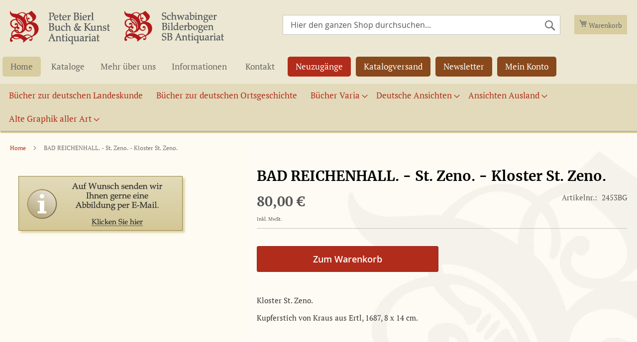

--- FILE ---
content_type: text/html; charset=UTF-8
request_url: https://www.bierl-antiquariat.de/tools/anfrage_abbildung.php?artikelnr=2453BG&titel=BAD%20REICHENHALL.%20-%20St.%20Zeno.%20-%20Kloster%20St.%20Zeno.&link=https%3A%2F%2Fwww.bierl-antiquariat.de%2Fbad-reichenhall-st-zeno-kloster-st-zeno.html
body_size: 1334
content:


<!doctype html>
<html>
<head>
<meta http-equiv="Content-Type" content="text/html; charset=UTF-8" />
	<title>Abbildung anfordern</title>
	<script language="JavaScript" type="text/JavaScript">
		<!--

	function verify(form){
		var formval_fehler = "";
		if( document.getElementById('name').value.length < 1 ) {
				formval_fehler += ('\n- Name');
			}
		if( document.getElementById('email').value.length < 1 ) {
				formval_fehler += ('\n- E-Mail');
			}
		if( document.getElementById('anmerkung').value.length < 1 ) {
				formval_fehler += ('\n- anmerkung');
			}

		if (formval_fehler != "") {
		 	formval_fehler = 'Ihre Angaben sind leider unvollständig. Bitte überprüfen Sie folgende Eingaben:\n' + formval_fehler;
			alert(formval_fehler);
		 	return false;
		}
       
	    return true;
    }
    //-->
	</script>
	<link rel="preconnect" href="https://fonts.googleapis.com">
<link rel="preconnect" href="https://fonts.gstatic.com" crossorigin>
<link href="https://fonts.googleapis.com/css2?family=Open+Sans:ital,wght@0,300..800;1,300..800&display=swap" rel="stylesheet">
	<style>
		body {
			color: #000;
			font-family: "Open Sans", "Trebuchet MS", sans-serif;
			font-size: 15px;
			margin:0;
			background-color:#fefbf2;
		}
		h1 {
		color:#97853e;
			margin-top:0;
		}
		p,
		ul,
		dd,
		dt {
			line-height: 1.5em;
		}
		
		p {
			line-height: 1.5em;
			margin: 0 0 1em 0;
		}
		
		
		form {
			margin: 0px
		}
		
		input,select,textarea {	
			color: #000;
			font-size: 15px;
		}
 		
		input, select, textarea {
			border: 1px solid #999;
			width: 400px;
			padding:6px;
			background: #fff;
			

		}
		td {
			padding: 5px;
		}
		
		th {
			text-align: right;
			padding: 5px;
			width:150px;
		}
		.anmerkung {
		height:100px;
		}

		
	 .button {
		background: #b12c1b;
		display: inline-block;
		padding: 7px 15px;
		border: 0;
		color: #FFFFFF;
		font-size: 15px;
		font-weight: normal;
		line-height: 19px;
		text-align: center;
		vertical-align: middle;
		white-space: nowrap;
         cursor: pointer;
		 width:auto;
		}
		.button:hover {
			background: #7a1e0d;

		}

	</style>
</head>

<body>
	<div id="anmeldung">
		<h1>Abbildung anfordern</h1>
	 
<p>
	Für Artikel: <em>BAD REICHENHALL. - St. Zeno. - Kloster St. Zeno. ( 2453BG )</em>
</p>

		<p>Bitte tragen Sie Ihre E-Mail Adresse ein und wir senden Ihnen möglichst zeitnah eine Abbildung zu.
Hinweis: Die Angaben zum Artikel müssen Sie hier nicht noch mal angeben, diese werden uns automatisch übermittelt.<br></p>
		
		<form action="" method="post" name="abbildunganfordern" onsubmit="return verify(this)">
				<input type="hidden" name="anfrage_senden" value="1" />
			
				<input type="hidden" name="artikelname" value="BAD REICHENHALL. - St. Zeno. - Kloster St. Zeno." />
				<input type="hidden" name="artikelnr" value="2453BG" />
				<input type="hidden" name="artikellink" value="https://www.bierl-antiquariat.de/bad-reichenhall-st-zeno-kloster-st-zeno.html" />


   <table border="0" cellspacing="0" cellpadding="0" >
				
				<tr>
					<th>*Ihr Name</th>
					<td><label for="textfield"></label>
						<input type="text" name="name" id="name" required />
					</td>
				</tr>

			<tr>
					<th>*Ihre E-Mail Adresse</th>
					<td><input type="email" name="email" id="email" required/>
						
						   <div style="display:none;">
       					 <input type="text" name="phone" id="phone" value="">
   						 </div>
					</td>
				</tr>
				
				<tr>
					<th>*Möchten Sie uns noch etwas mitteilen?</th>
					<td>
						<textarea name="anmerkung" class="anmerkung" id="anmerkung" cols="3" rows="3" required></textarea>
					</td>
				</tr>
								
				<tr>
					<th>&nbsp;</th>
					<td style="text-align:right;"><br>
          <input class="button" type="submit" name="anmelden" id="anmelden" value="Formular absenden und Abbildung kostenlos anfordern" />

					</td>
					
				</tr>
			</table>

		</form>
	</div>
	

</body>
</html>

--- FILE ---
content_type: text/css
request_url: https://www.bierl-antiquariat.de/static/version1743760858/frontend/Bierl-Antiquariat/bierl/de_DE/css/custom.min.css
body_size: 3182
content:
@font-face{font-family:'Merriweather';font-style:normal;font-weight:400;src:url('webfonts/merriweather-v30-latin-regular.eot');src:local(''),url('webfonts/merriweather-v30-latin-regular.eot?#iefix') format('embedded-opentype'),url('webfonts/merriweather-v30-latin-regular.woff2') format('woff2'),url('webfonts/merriweather-v30-latin-regular.woff') format('woff'),url('webfonts/merriweather-v30-latin-regular.ttf') format('truetype'),url('webfonts/merriweather-v30-latin-regular.svg#Merriweather') format('svg')}@font-face{font-family:'Merriweather';font-style:normal;font-weight:700;src:url('webfonts/merriweather-v30-latin-700.eot');src:local(''),url('webfonts/merriweather-v30-latin-700.eot?#iefix') format('embedded-opentype'),url('webfonts/merriweather-v30-latin-700.woff2') format('woff2'),url('webfonts/merriweather-v30-latin-700.woff') format('woff'),url('webfonts/merriweather-v30-latin-700.ttf') format('truetype'),url('webfonts/merriweather-v30-latin-700.svg#Merriweather') format('svg')}@font-face{font-family:'PT Serif';font-style:normal;font-weight:400;src:url('webfonts/pt-serif-v17-latin-regular.eot');src:local(''),url('webfonts/pt-serif-v17-latin-regular.eot?#iefix') format('embedded-opentype'),url('webfonts/pt-serif-v17-latin-regular.woff2') format('woff2'),url('webfonts/pt-serif-v17-latin-regular.woff') format('woff'),url('webfonts/pt-serif-v17-latin-regular.ttf') format('truetype'),url('webfonts/pt-serif-v17-latin-regular.svg#PTSerif') format('svg')}@font-face{font-family:'PT Serif';font-style:normal;font-weight:700;src:url('webfonts/pt-serif-v17-latin-700.eot');src:local(''),url('webfonts/pt-serif-v17-latin-700.eot?#iefix') format('embedded-opentype'),url('webfonts/pt-serif-v17-latin-700.woff2') format('woff2'),url('webfonts/pt-serif-v17-latin-700.woff') format('woff'),url('webfonts/pt-serif-v17-latin-700.ttf') format('truetype'),url('webfonts/pt-serif-v17-latin-700.svg#PTSerif') format('svg')}body{font-family:'PT Serif','Trebuchet MS',serif;font-size:1.5rem}.page-wrapper{background:#fefbf2 url("../images/background.jpg") repeat-y scroll right 150px}h1{font-family:'Merriweather',serif;color:#97853e;font-size:26px;font-weight:700;line-height:3.5rem}.hidden-desktop{display:none}@media screen and (max-width:600px){body{font-size:1.4rem}h1{font-size:20px;line-height:2.5rem}h2{font-size:18px;line-height:2.5rem}.product-item-name>a,.product.name a>a{font-size:1.3rem}.product-info-main .page-title-wrapper h1{font-size:18px;line-height:2.5rem}.page-main>.page-title-wrapper .page-title{margin-top:20px}.products-list .product-item-photo,.products-list .product-item-details{display:initial}.col-product-item-actions{padding-bottom:30px}.products-list .product-item{border-bottom:3px solid #999}.navigation .level0{padding:8px 5px}.navigation .level0>.level1{font-weight:600;padding:0 0 0 15px}.product-info-main .page-title-wrapper h1{color:#000;font-size:20px;line-height:1.2}.hidden-mobile{display:none}.hidden-desktop{display:block}}a,.alink{color:#b12c1b;text-decoration:none}a:visited,.alink:visited{color:#b12c1b;text-decoration:none}a:hover,.alink:hover{color:#333;text-decoration:underline}a:active,.alink:active{color:#ff5501;text-decoration:underline}a:focus{outline-color:#3091c2;color:#143d52}header{background-color:#ece7d2}p{line-height:1.7 !important}.nav-sections{background-color:#e2daba;border-bottom:1px solid #c2c2c2;box-shadow:2px 2px 2px 1px #c6b675}.navigation{background-color:transparent;font-size:17px;font-weight:400}.navigation .level0{margin-right:7px}.navigation .level0>.level-top{color:#b12c1b;font-size:1.65rem;padding:0 10px}.navigation .level0.parent>.level-top{padding-right:16px}.navigation .level0 .submenu a{color:#b12c1b}.navigation .level0 .submenu a:hover{background:#e2daba}#navtop .nav_left{float:left;width:45%}#navtop .nav_right{float:right;width:55%;text-align:right}.action.primary{background:#b12c1b;border:1px solid #942616}.action.primary:hover{background:#999;border:1px solid #333}.breadcrumbs a,.breadcrumbs a:visited{color:#b12c1b}.block-search{width:45%}.block-search input{height:40px;padding:10px 15px}.block-search .action.search{top:5px}.block-search .action.search.disabled,.block-search .action.search[disabled],fieldset[disabled] .block-search .action.search{opacity:1}.block-search .action.search:before{font-size:22px}.minicart-wrapper .action.showcart{font-size:14px;background-color:#d8cda0;padding:3px 10px 8px}.minicart-wrapper a.action.showcart{color:#666}.minicart-wrapper a.action.showcart:hover{color:#000}.minicart-wrapper .action.showcart:before{font-size:16px;vertical-align:bottom}.minicart-wrapper .action.showcart .counter.qty{height:20px;background-color:#b12c1b;line-height:18px}.minicart-wrapper .action.showcart .counter-number{font-size:14px}.minicart-wrapper{margin-left:28px !important}.products-list .product-item-photo{padding:0 30px 15px 0}.sidebar .paypal.additional{display:none}.product-item-name>a,.product.name a>a{color:#b12c1b;font-size:1.6rem}.abs-product-link>a:visited,.product-item-name>a:visited,.product.name a>a:visited{color:#b12c1b}.products-list .product-item{border-bottom:1px solid #999;padding-top:15px}strong.product-item-name,strong.product.name a{font-weight:700}.product-item-description{margin-top:0}.col-product-item-actions{padding-left:20px;text-align:right}.product-item-actions .actions-secondary,.product-item-actions .actions-primary+.actions-secondary{display:block}.product-item-actions .actions-secondary>.action{color:#97853e;opacity:.6}.product-item .price-box .price{font-size:2.2rem;font-weight:400}.product-item .actions-secondary{margin-top:5px}.product-item span.artikelnr{color:#999}.product-item .price-box{margin-top:4px;margin-bottom:15px}@media only screen and (max-width:767px){.placeholder .product-item-photo{display:none !important}.col-product-item-actions{text-align:left !important}.col-product-item-actions .price-box{display:inline-block;width:50%;vertical-align:bottom}.col-product-item-actions .product-item-inner{display:inline-block;text-align:right !important;width:47%}.col-product-item-actions.product-item-details{width:100% !important;padding-left:0 !important}.products-list .product-item{margin-bottom:30px}.product-item .price-box .price{font-size:2.5rem !important}strong.product-item-name,strong.product.name a{font-weight:700;font-size:1.7rem}}.empfehlungen .actions-secondary{display:none !important}.product-info-main .page-title-wrapper h1{color:#000;font-size:28px}.product-options-bottom .price-box .price-container .price,.product-info-price .price-box .price-container .price{font-size:28px}.product-info-main .product.attribute.sku .type:after{content:':'}@media screen and (min-width:1024px){.page-layout-1column .product-info-main{width:60%;margin-bottom:100px}.page-layout-1column .product.media{width:37%}}.page-footer,.page-footer a{font-size:1.3rem;background-color:#ece7d2}.page-footer .block-title strong{color:#97853e !important;font-weight:700 !important;padding-bottom:20px}.page-footer .block-title{margin-bottom:20px}.footer.content .links a,.footer.content .links a:visited{color:#b12c1b}.footer_instagram{font-size:13px;font-weight:700;display:block !important}.footer.content p{line-height:1.4 !important}.page-footer .block-title{margin-bottom:10px}@media only screen and (max-width:767px){.product-info-main .page-title-wrapper h1{padding-top:25px}.footer.content .links{display:inline-block;vertical-align:top}.footer.content .spalte1{padding-right:70px}.footer.content .spalte2{padding-right:0 !important}.footer.content .block.newsletter{border-bottom:1px solid #cecece;padding-bottom:10px}.footer.content .spalte3{padding-top:10px;border-top:1px solid #cecece;width:100%;margin-top:10px}.footer.content .links a,.footer.content .links strong{padding:3px 0 !important}}.topnav_wrapper{background-color:#ece7d2;width:100%;height:auto}.topnav{overflow:hidden;background-color:#ece7d2;margin-left:auto;margin-right:auto;width:100%;left:auto;top:0;z-index:999999;max-width:1280px;margin-bottom:15px}.topnav a{float:left;display:block;color:#666;text-align:center;padding:8px 16px;text-decoration:none;font-size:17px;margin:0 5px}.topnav a.red{background-color:#b12c1b;color:#fff;border-radius:5px}.topnav a.brown{background-color:#89491c;color:#fff;border-radius:5px}#block-shipping.active{background-color:#f5f5f5 !important}.active{background-color:#d8cda0;border-radius:5px;color:#000}.topnav .icon{display:none}.dropdown{float:left;overflow:hidden}.breakmenu{display:none}.dropdown .dropbtn{font-size:17px;border:none;outline:none;color:#666;padding:12px 16px;background-color:inherit;font-family:inherit;margin:0;box-shadow:none;font-weight:400}.dropdown-content{display:none;position:absolute;background-color:#f9f9f9;min-width:160px;box-shadow:0px 8px 16px 0px rgba(0,0,0,.2);z-index:1}.dropdown-content a{float:none;color:#b12c1b;padding:12px 16px;text-decoration:none;display:block;text-align:left}.topnav a:hover,.dropdown:hover .dropbtn{background-color:#d8cda0;color:#000;border-radius:5px}.dropdown-content a:hover{background-color:#d8cda0;color:#000;border-radius:5px}.dropdown:hover .dropdown-content{display:block;z-index:999999}@media screen and (max-width:767px){.page-header{margin-bottom:0 !important;margin-top:5px !important}.topnav_wrapper{margin-bottom:15px;border-bottom:1px solid #ccc;border-top:1px solid #ccc}.topnav_mobile{padding:5px 5px 5px 10px}.topnav_mobile a{display:inline-block;padding:3px 8px}.minicart-wrapper{margin-left:0 !important}.minicart-wrapper .action.showcart{font-size:12px;padding:2px 8px 0}.minicart-wrapper .action.showcart:before{font-size:14px;vertical-align:middle}.logo{max-width:55% !important}.block-search{margin-top:50px !important;width:100% !important}.block-search .label{float:left !important;width:100%}.field.search{margin-bottom:10px}.block-search .control{margin:0 !important}.block-search .label:after{content:"In unserem Katalog suchen...";text-transform:uppercase;vertical-align:middle}.block-search .label:before{margin:0 10px !important}}@media screen and (max-width:600px){.topnav.responsive{position:relative}.topnav.responsive .icon{position:absolute;right:0;top:0}.topnav.responsive a{float:none;display:block;text-align:left}.topnav.responsive .dropdown{float:none}.topnav.responsive .dropdown-content{position:relative}.topnav.responsive .dropdown .dropbtn{display:block;width:100%;text-align:left}}@media screen and (max-width:1260px) and (min-width:1024px){.dropdown .dropbtn{padding:12px 8px;font-size:15px}.topnav a{padding:8px;font-size:15px}}@media screen and (max-width:1023px) and (min-width:601px){.breakmenu{display:block;clear:both}.dropdown .dropbtn{padding:12px 8px;font-size:15px}.topnav a{padding:8px;font-size:15px}}.sparsh_banner{max-width:1240px;margin-bottom:50px}.sparsh_banner_slider .caption p{max-width:1240px;white-space:nowrap;overflow:hidden;text-overflow:ellipsis}.sparsh_banner_slider .slick-list{max-height:550px}@media screen and (max-width:767px){.sparsh_banner_slider .slick-slide img{height:auto !important}.sparsh_banner{margin-bottom:20px}}.sparsh_banner_slider .caption{position:relative;display:block;margin:0 auto;margin-top:10px;max-width:1240px;right:auto;top:auto;left:auto;transform:none}.sparsh_banner_slider .caption h2{display:none}.sparsh_banner_slider .caption p{font-family:'Merriweather',serif;font-weight:700;color:#b12c1b;text-align:center;margin:0 auto}.sparsh_banner_slider .caption .container{color:#b12c1b;font-size:15px}.slick-prev:before,.slick-next:before{display:none !important}.graphische_drucktechniken td{padding:5px}.message.success{margin-bottom:50px;font-size:1.7rem !important;font-weight:700;border:4px solid #006400}.kataloge{text-align:center}.kataloge p strong{font-size:20px;color:#b12c1b}.block.newsletter input.acceptprivacy{margin-right:5px !important}.product a.friend{display:none}.products-list .actions-secondary{display:none !important}#layered-filter-block .filter .block-subtitle{display:none}.cart.table-wrapper .col.qty .input-text{border:none;background-color:transparent;opacity:1 !important}.fotorama--fullscreen,.magnifier-preview{background-color:#fefbf2 !important}.fotorama__thumb{background-color:transparent !important}.breadcrumbs{margin-bottom:30px}.breadcrumbs li.product{white-space:nowrap;overflow:hidden;text-overflow:ellipsis;max-width:420px !important}span.inklmwst{font-size:1rem}.product-options-bottom .price-box .price-container,.product-info-price .price-box .price-container{font-size:10px !important}.cart-discount,.discount-code{display:none}#shipping-zip-form .estimate p.note{display:none}.payment-method .payment-method-title label{font-weight:700;font-size:2rem}#shipping-method-buttons-container{margin-top:30px}.widget-new-list .actions-secondary,.widget-product-grid .actions-secondary{display:none !important}.block-new-products .block-title{display:none}.pages .item{font-size:1.7rem}.pages strong.page{padding:0 10px;font-size:1.7rem}.pages a.page,.pages a.page:visited{color:#b12c1b}.pages a.page:hover{color:#000}.sales-order-history .col.status{display:none}.account .sidebar ul.nav a[href^="https://www.bierl-antiquariat.de/downloadable/customer/products/"]{display:none}.sorter-options{width:100px}.payment-method a.action-help{display:none !important}.filter-options-content{display:block !important}.catalogsearch-result-index #layered-filter-block{display:none !important}.catalogsearch-result-index .sidebar{display:none}.catalogsearch-result-index .column.main{width:100%;margin:0 auto;float:none}

--- FILE ---
content_type: application/javascript
request_url: https://www.bierl-antiquariat.de/static/version1743760858/frontend/Bierl-Antiquariat/bierl/de_DE/js/bierl.min.js
body_size: 440
content:
require(['jquery'],function($){$(document).ready(function(){$('.filter-options-content').show();$('.filter-options-title').addClass('active');$('.filter-options').addClass('active');$('.mst-search__result-tabs li a').each(function(){if($(this).text().trim().startsWith('Informationen')){$(this).parent().remove();}});});});require(['jquery','jquery/ui',"domReady!"],function($){$("#navtop").menu();var checkshipping=true;setTimeout(function(){setShippingCheck();},8000);function setShippingCheck(){if($("#shipping-method-buttons-container").length){checkshipping=false;$('#shipping-method-buttons-container .button').attr("disabled","disabled");$('#shipping-method-buttons-container .button span ').text("Bitte aktivieren Sie das Häkchen, um fortzufahren.");$('#acceptshipping').change(function(){console.log($('#shipping-method-buttons-container .button').val());if(this.checked){$('#shipping-method-buttons-container .button').removeAttr("disabled");$('#shipping-method-buttons-container .button span').text("Fortsetzen");}else{$('#shipping-method-buttons-container .button').attr("disabled","disabled");$('#shipping-method-buttons-container .button span').text("Bitte aktivieren Sie das Häkchen, um fortzufahren.");}});}}})
function infoNavResponsive(){var x=document.getElementById("myTopnav");if(x.className==="topnav"){x.className+=" responsive";}else{x.className="topnav";}}